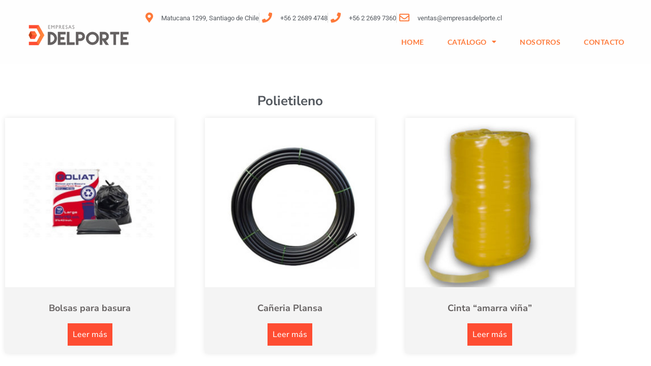

--- FILE ---
content_type: text/html; charset=UTF-8
request_url: https://www.empresasdelporte.cl/categoria-producto/polietileno/
body_size: 13504
content:
<!DOCTYPE html>
<html lang="es-CL">
<head>
	<meta charset="UTF-8">
		<title>Polietileno &#8211; EMPRESAS DELPORTE</title>
<meta name='robots' content='max-image-preview:large' />
<meta name="viewport" content="width=device-width, initial-scale=1"><link href='https://fonts.gstatic.com' crossorigin rel='preconnect' />
<link href='https://fonts.googleapis.com' crossorigin rel='preconnect' />
<link rel="alternate" type="application/rss+xml" title="EMPRESAS DELPORTE &raquo; Feed" href="https://www.empresasdelporte.cl/feed/" />
<link rel="alternate" type="application/rss+xml" title="EMPRESAS DELPORTE &raquo; Feed de comentarios" href="https://www.empresasdelporte.cl/comments/feed/" />
<link rel="alternate" type="application/rss+xml" title="Feed EMPRESAS DELPORTE &raquo; Polietileno Categoría" href="https://www.empresasdelporte.cl/categoria-producto/polietileno/feed/" />
<script>
window._wpemojiSettings = {"baseUrl":"https:\/\/s.w.org\/images\/core\/emoji\/15.0.3\/72x72\/","ext":".png","svgUrl":"https:\/\/s.w.org\/images\/core\/emoji\/15.0.3\/svg\/","svgExt":".svg","source":{"concatemoji":"https:\/\/www.empresasdelporte.cl\/wp-includes\/js\/wp-emoji-release.min.js?ver=6.6.4"}};
/*! This file is auto-generated */
!function(i,n){var o,s,e;function c(e){try{var t={supportTests:e,timestamp:(new Date).valueOf()};sessionStorage.setItem(o,JSON.stringify(t))}catch(e){}}function p(e,t,n){e.clearRect(0,0,e.canvas.width,e.canvas.height),e.fillText(t,0,0);var t=new Uint32Array(e.getImageData(0,0,e.canvas.width,e.canvas.height).data),r=(e.clearRect(0,0,e.canvas.width,e.canvas.height),e.fillText(n,0,0),new Uint32Array(e.getImageData(0,0,e.canvas.width,e.canvas.height).data));return t.every(function(e,t){return e===r[t]})}function u(e,t,n){switch(t){case"flag":return n(e,"\ud83c\udff3\ufe0f\u200d\u26a7\ufe0f","\ud83c\udff3\ufe0f\u200b\u26a7\ufe0f")?!1:!n(e,"\ud83c\uddfa\ud83c\uddf3","\ud83c\uddfa\u200b\ud83c\uddf3")&&!n(e,"\ud83c\udff4\udb40\udc67\udb40\udc62\udb40\udc65\udb40\udc6e\udb40\udc67\udb40\udc7f","\ud83c\udff4\u200b\udb40\udc67\u200b\udb40\udc62\u200b\udb40\udc65\u200b\udb40\udc6e\u200b\udb40\udc67\u200b\udb40\udc7f");case"emoji":return!n(e,"\ud83d\udc26\u200d\u2b1b","\ud83d\udc26\u200b\u2b1b")}return!1}function f(e,t,n){var r="undefined"!=typeof WorkerGlobalScope&&self instanceof WorkerGlobalScope?new OffscreenCanvas(300,150):i.createElement("canvas"),a=r.getContext("2d",{willReadFrequently:!0}),o=(a.textBaseline="top",a.font="600 32px Arial",{});return e.forEach(function(e){o[e]=t(a,e,n)}),o}function t(e){var t=i.createElement("script");t.src=e,t.defer=!0,i.head.appendChild(t)}"undefined"!=typeof Promise&&(o="wpEmojiSettingsSupports",s=["flag","emoji"],n.supports={everything:!0,everythingExceptFlag:!0},e=new Promise(function(e){i.addEventListener("DOMContentLoaded",e,{once:!0})}),new Promise(function(t){var n=function(){try{var e=JSON.parse(sessionStorage.getItem(o));if("object"==typeof e&&"number"==typeof e.timestamp&&(new Date).valueOf()<e.timestamp+604800&&"object"==typeof e.supportTests)return e.supportTests}catch(e){}return null}();if(!n){if("undefined"!=typeof Worker&&"undefined"!=typeof OffscreenCanvas&&"undefined"!=typeof URL&&URL.createObjectURL&&"undefined"!=typeof Blob)try{var e="postMessage("+f.toString()+"("+[JSON.stringify(s),u.toString(),p.toString()].join(",")+"));",r=new Blob([e],{type:"text/javascript"}),a=new Worker(URL.createObjectURL(r),{name:"wpTestEmojiSupports"});return void(a.onmessage=function(e){c(n=e.data),a.terminate(),t(n)})}catch(e){}c(n=f(s,u,p))}t(n)}).then(function(e){for(var t in e)n.supports[t]=e[t],n.supports.everything=n.supports.everything&&n.supports[t],"flag"!==t&&(n.supports.everythingExceptFlag=n.supports.everythingExceptFlag&&n.supports[t]);n.supports.everythingExceptFlag=n.supports.everythingExceptFlag&&!n.supports.flag,n.DOMReady=!1,n.readyCallback=function(){n.DOMReady=!0}}).then(function(){return e}).then(function(){var e;n.supports.everything||(n.readyCallback(),(e=n.source||{}).concatemoji?t(e.concatemoji):e.wpemoji&&e.twemoji&&(t(e.twemoji),t(e.wpemoji)))}))}((window,document),window._wpemojiSettings);
</script>
<link rel='stylesheet' id='generate-fonts-css' href='//fonts.googleapis.com/css?family=Open+Sans:300,300italic,regular,italic,600,600italic,700,700italic,800,800italic' media='all' />
<style id='wp-emoji-styles-inline-css'>

	img.wp-smiley, img.emoji {
		display: inline !important;
		border: none !important;
		box-shadow: none !important;
		height: 1em !important;
		width: 1em !important;
		margin: 0 0.07em !important;
		vertical-align: -0.1em !important;
		background: none !important;
		padding: 0 !important;
	}
</style>
<link rel='stylesheet' id='wp-block-library-css' href='https://www.empresasdelporte.cl/wp-includes/css/dist/block-library/style.min.css?ver=6.6.4' media='all' />
<style id='classic-theme-styles-inline-css'>
/*! This file is auto-generated */
.wp-block-button__link{color:#fff;background-color:#32373c;border-radius:9999px;box-shadow:none;text-decoration:none;padding:calc(.667em + 2px) calc(1.333em + 2px);font-size:1.125em}.wp-block-file__button{background:#32373c;color:#fff;text-decoration:none}
</style>
<style id='global-styles-inline-css'>
:root{--wp--preset--aspect-ratio--square: 1;--wp--preset--aspect-ratio--4-3: 4/3;--wp--preset--aspect-ratio--3-4: 3/4;--wp--preset--aspect-ratio--3-2: 3/2;--wp--preset--aspect-ratio--2-3: 2/3;--wp--preset--aspect-ratio--16-9: 16/9;--wp--preset--aspect-ratio--9-16: 9/16;--wp--preset--color--black: #000000;--wp--preset--color--cyan-bluish-gray: #abb8c3;--wp--preset--color--white: #ffffff;--wp--preset--color--pale-pink: #f78da7;--wp--preset--color--vivid-red: #cf2e2e;--wp--preset--color--luminous-vivid-orange: #ff6900;--wp--preset--color--luminous-vivid-amber: #fcb900;--wp--preset--color--light-green-cyan: #7bdcb5;--wp--preset--color--vivid-green-cyan: #00d084;--wp--preset--color--pale-cyan-blue: #8ed1fc;--wp--preset--color--vivid-cyan-blue: #0693e3;--wp--preset--color--vivid-purple: #9b51e0;--wp--preset--color--contrast: var(--contrast);--wp--preset--color--contrast-2: var(--contrast-2);--wp--preset--color--contrast-3: var(--contrast-3);--wp--preset--color--base: var(--base);--wp--preset--color--base-2: var(--base-2);--wp--preset--color--base-3: var(--base-3);--wp--preset--color--accent: var(--accent);--wp--preset--gradient--vivid-cyan-blue-to-vivid-purple: linear-gradient(135deg,rgba(6,147,227,1) 0%,rgb(155,81,224) 100%);--wp--preset--gradient--light-green-cyan-to-vivid-green-cyan: linear-gradient(135deg,rgb(122,220,180) 0%,rgb(0,208,130) 100%);--wp--preset--gradient--luminous-vivid-amber-to-luminous-vivid-orange: linear-gradient(135deg,rgba(252,185,0,1) 0%,rgba(255,105,0,1) 100%);--wp--preset--gradient--luminous-vivid-orange-to-vivid-red: linear-gradient(135deg,rgba(255,105,0,1) 0%,rgb(207,46,46) 100%);--wp--preset--gradient--very-light-gray-to-cyan-bluish-gray: linear-gradient(135deg,rgb(238,238,238) 0%,rgb(169,184,195) 100%);--wp--preset--gradient--cool-to-warm-spectrum: linear-gradient(135deg,rgb(74,234,220) 0%,rgb(151,120,209) 20%,rgb(207,42,186) 40%,rgb(238,44,130) 60%,rgb(251,105,98) 80%,rgb(254,248,76) 100%);--wp--preset--gradient--blush-light-purple: linear-gradient(135deg,rgb(255,206,236) 0%,rgb(152,150,240) 100%);--wp--preset--gradient--blush-bordeaux: linear-gradient(135deg,rgb(254,205,165) 0%,rgb(254,45,45) 50%,rgb(107,0,62) 100%);--wp--preset--gradient--luminous-dusk: linear-gradient(135deg,rgb(255,203,112) 0%,rgb(199,81,192) 50%,rgb(65,88,208) 100%);--wp--preset--gradient--pale-ocean: linear-gradient(135deg,rgb(255,245,203) 0%,rgb(182,227,212) 50%,rgb(51,167,181) 100%);--wp--preset--gradient--electric-grass: linear-gradient(135deg,rgb(202,248,128) 0%,rgb(113,206,126) 100%);--wp--preset--gradient--midnight: linear-gradient(135deg,rgb(2,3,129) 0%,rgb(40,116,252) 100%);--wp--preset--font-size--small: 13px;--wp--preset--font-size--medium: 20px;--wp--preset--font-size--large: 36px;--wp--preset--font-size--x-large: 42px;--wp--preset--spacing--20: 0.44rem;--wp--preset--spacing--30: 0.67rem;--wp--preset--spacing--40: 1rem;--wp--preset--spacing--50: 1.5rem;--wp--preset--spacing--60: 2.25rem;--wp--preset--spacing--70: 3.38rem;--wp--preset--spacing--80: 5.06rem;--wp--preset--shadow--natural: 6px 6px 9px rgba(0, 0, 0, 0.2);--wp--preset--shadow--deep: 12px 12px 50px rgba(0, 0, 0, 0.4);--wp--preset--shadow--sharp: 6px 6px 0px rgba(0, 0, 0, 0.2);--wp--preset--shadow--outlined: 6px 6px 0px -3px rgba(255, 255, 255, 1), 6px 6px rgba(0, 0, 0, 1);--wp--preset--shadow--crisp: 6px 6px 0px rgba(0, 0, 0, 1);}:where(.is-layout-flex){gap: 0.5em;}:where(.is-layout-grid){gap: 0.5em;}body .is-layout-flex{display: flex;}.is-layout-flex{flex-wrap: wrap;align-items: center;}.is-layout-flex > :is(*, div){margin: 0;}body .is-layout-grid{display: grid;}.is-layout-grid > :is(*, div){margin: 0;}:where(.wp-block-columns.is-layout-flex){gap: 2em;}:where(.wp-block-columns.is-layout-grid){gap: 2em;}:where(.wp-block-post-template.is-layout-flex){gap: 1.25em;}:where(.wp-block-post-template.is-layout-grid){gap: 1.25em;}.has-black-color{color: var(--wp--preset--color--black) !important;}.has-cyan-bluish-gray-color{color: var(--wp--preset--color--cyan-bluish-gray) !important;}.has-white-color{color: var(--wp--preset--color--white) !important;}.has-pale-pink-color{color: var(--wp--preset--color--pale-pink) !important;}.has-vivid-red-color{color: var(--wp--preset--color--vivid-red) !important;}.has-luminous-vivid-orange-color{color: var(--wp--preset--color--luminous-vivid-orange) !important;}.has-luminous-vivid-amber-color{color: var(--wp--preset--color--luminous-vivid-amber) !important;}.has-light-green-cyan-color{color: var(--wp--preset--color--light-green-cyan) !important;}.has-vivid-green-cyan-color{color: var(--wp--preset--color--vivid-green-cyan) !important;}.has-pale-cyan-blue-color{color: var(--wp--preset--color--pale-cyan-blue) !important;}.has-vivid-cyan-blue-color{color: var(--wp--preset--color--vivid-cyan-blue) !important;}.has-vivid-purple-color{color: var(--wp--preset--color--vivid-purple) !important;}.has-black-background-color{background-color: var(--wp--preset--color--black) !important;}.has-cyan-bluish-gray-background-color{background-color: var(--wp--preset--color--cyan-bluish-gray) !important;}.has-white-background-color{background-color: var(--wp--preset--color--white) !important;}.has-pale-pink-background-color{background-color: var(--wp--preset--color--pale-pink) !important;}.has-vivid-red-background-color{background-color: var(--wp--preset--color--vivid-red) !important;}.has-luminous-vivid-orange-background-color{background-color: var(--wp--preset--color--luminous-vivid-orange) !important;}.has-luminous-vivid-amber-background-color{background-color: var(--wp--preset--color--luminous-vivid-amber) !important;}.has-light-green-cyan-background-color{background-color: var(--wp--preset--color--light-green-cyan) !important;}.has-vivid-green-cyan-background-color{background-color: var(--wp--preset--color--vivid-green-cyan) !important;}.has-pale-cyan-blue-background-color{background-color: var(--wp--preset--color--pale-cyan-blue) !important;}.has-vivid-cyan-blue-background-color{background-color: var(--wp--preset--color--vivid-cyan-blue) !important;}.has-vivid-purple-background-color{background-color: var(--wp--preset--color--vivid-purple) !important;}.has-black-border-color{border-color: var(--wp--preset--color--black) !important;}.has-cyan-bluish-gray-border-color{border-color: var(--wp--preset--color--cyan-bluish-gray) !important;}.has-white-border-color{border-color: var(--wp--preset--color--white) !important;}.has-pale-pink-border-color{border-color: var(--wp--preset--color--pale-pink) !important;}.has-vivid-red-border-color{border-color: var(--wp--preset--color--vivid-red) !important;}.has-luminous-vivid-orange-border-color{border-color: var(--wp--preset--color--luminous-vivid-orange) !important;}.has-luminous-vivid-amber-border-color{border-color: var(--wp--preset--color--luminous-vivid-amber) !important;}.has-light-green-cyan-border-color{border-color: var(--wp--preset--color--light-green-cyan) !important;}.has-vivid-green-cyan-border-color{border-color: var(--wp--preset--color--vivid-green-cyan) !important;}.has-pale-cyan-blue-border-color{border-color: var(--wp--preset--color--pale-cyan-blue) !important;}.has-vivid-cyan-blue-border-color{border-color: var(--wp--preset--color--vivid-cyan-blue) !important;}.has-vivid-purple-border-color{border-color: var(--wp--preset--color--vivid-purple) !important;}.has-vivid-cyan-blue-to-vivid-purple-gradient-background{background: var(--wp--preset--gradient--vivid-cyan-blue-to-vivid-purple) !important;}.has-light-green-cyan-to-vivid-green-cyan-gradient-background{background: var(--wp--preset--gradient--light-green-cyan-to-vivid-green-cyan) !important;}.has-luminous-vivid-amber-to-luminous-vivid-orange-gradient-background{background: var(--wp--preset--gradient--luminous-vivid-amber-to-luminous-vivid-orange) !important;}.has-luminous-vivid-orange-to-vivid-red-gradient-background{background: var(--wp--preset--gradient--luminous-vivid-orange-to-vivid-red) !important;}.has-very-light-gray-to-cyan-bluish-gray-gradient-background{background: var(--wp--preset--gradient--very-light-gray-to-cyan-bluish-gray) !important;}.has-cool-to-warm-spectrum-gradient-background{background: var(--wp--preset--gradient--cool-to-warm-spectrum) !important;}.has-blush-light-purple-gradient-background{background: var(--wp--preset--gradient--blush-light-purple) !important;}.has-blush-bordeaux-gradient-background{background: var(--wp--preset--gradient--blush-bordeaux) !important;}.has-luminous-dusk-gradient-background{background: var(--wp--preset--gradient--luminous-dusk) !important;}.has-pale-ocean-gradient-background{background: var(--wp--preset--gradient--pale-ocean) !important;}.has-electric-grass-gradient-background{background: var(--wp--preset--gradient--electric-grass) !important;}.has-midnight-gradient-background{background: var(--wp--preset--gradient--midnight) !important;}.has-small-font-size{font-size: var(--wp--preset--font-size--small) !important;}.has-medium-font-size{font-size: var(--wp--preset--font-size--medium) !important;}.has-large-font-size{font-size: var(--wp--preset--font-size--large) !important;}.has-x-large-font-size{font-size: var(--wp--preset--font-size--x-large) !important;}
:where(.wp-block-post-template.is-layout-flex){gap: 1.25em;}:where(.wp-block-post-template.is-layout-grid){gap: 1.25em;}
:where(.wp-block-columns.is-layout-flex){gap: 2em;}:where(.wp-block-columns.is-layout-grid){gap: 2em;}
:root :where(.wp-block-pullquote){font-size: 1.5em;line-height: 1.6;}
</style>
<link rel='stylesheet' id='woocommerce-layout-css' href='https://www.empresasdelporte.cl/wp-content/plugins/woocommerce/assets/css/woocommerce-layout.css?ver=9.8.6' media='all' />
<link rel='stylesheet' id='woocommerce-smallscreen-css' href='https://www.empresasdelporte.cl/wp-content/plugins/woocommerce/assets/css/woocommerce-smallscreen.css?ver=9.8.6' media='only screen and (max-width: 768px)' />
<link rel='stylesheet' id='woocommerce-general-css' href='https://www.empresasdelporte.cl/wp-content/plugins/woocommerce/assets/css/woocommerce.css?ver=9.8.6' media='all' />
<style id='woocommerce-general-inline-css'>
.woocommerce .page-header-image-single {display: none;}.woocommerce .entry-content,.woocommerce .product .entry-summary {margin-top: 0;}.related.products {clear: both;}.checkout-subscribe-prompt.clear {visibility: visible;height: initial;width: initial;}@media (max-width:768px) {.woocommerce .woocommerce-ordering,.woocommerce-page .woocommerce-ordering {float: none;}.woocommerce .woocommerce-ordering select {max-width: 100%;}.woocommerce ul.products li.product,.woocommerce-page ul.products li.product,.woocommerce-page[class*=columns-] ul.products li.product,.woocommerce[class*=columns-] ul.products li.product {width: 100%;float: none;}}
</style>
<style id='woocommerce-inline-inline-css'>
.woocommerce form .form-row .required { visibility: visible; }
</style>
<link rel='stylesheet' id='brands-styles-css' href='https://www.empresasdelporte.cl/wp-content/plugins/woocommerce/assets/css/brands.css?ver=9.8.6' media='all' />
<link rel='stylesheet' id='generate-style-grid-css' href='https://www.empresasdelporte.cl/wp-content/themes/generatepress/assets/css/unsemantic-grid.min.css?ver=3.6.1' media='all' />
<link rel='stylesheet' id='generate-style-css' href='https://www.empresasdelporte.cl/wp-content/themes/generatepress/assets/css/style.min.css?ver=3.6.1' media='all' />
<style id='generate-style-inline-css'>
body{background-color:#efefef;color:#3f3f3f;}a{color:#ff4e2b;}a:hover, a:focus, a:active{color:#fe803a;}body .grid-container{max-width:1100px;}.wp-block-group__inner-container{max-width:1100px;margin-left:auto;margin-right:auto;}:root{--contrast:#222222;--contrast-2:#575760;--contrast-3:#b2b2be;--base:#f0f0f0;--base-2:#f7f8f9;--base-3:#ffffff;--accent:#1e73be;}:root .has-contrast-color{color:var(--contrast);}:root .has-contrast-background-color{background-color:var(--contrast);}:root .has-contrast-2-color{color:var(--contrast-2);}:root .has-contrast-2-background-color{background-color:var(--contrast-2);}:root .has-contrast-3-color{color:var(--contrast-3);}:root .has-contrast-3-background-color{background-color:var(--contrast-3);}:root .has-base-color{color:var(--base);}:root .has-base-background-color{background-color:var(--base);}:root .has-base-2-color{color:var(--base-2);}:root .has-base-2-background-color{background-color:var(--base-2);}:root .has-base-3-color{color:var(--base-3);}:root .has-base-3-background-color{background-color:var(--base-3);}:root .has-accent-color{color:var(--accent);}:root .has-accent-background-color{background-color:var(--accent);}body, button, input, select, textarea{font-family:"Open Sans", sans-serif;}body{line-height:1.5;}.entry-content > [class*="wp-block-"]:not(:last-child):not(.wp-block-heading){margin-bottom:1.5em;}.main-title{font-size:45px;}.main-navigation .main-nav ul ul li a{font-size:14px;}.sidebar .widget, .footer-widgets .widget{font-size:17px;}h1{font-weight:300;font-size:40px;}h2{font-weight:300;font-size:30px;}h3{font-size:20px;}h4{font-size:inherit;}h5{font-size:inherit;}@media (max-width:768px){.main-title{font-size:30px;}h1{font-size:30px;}h2{font-size:25px;}}.top-bar{background-color:#636363;color:#ffffff;}.top-bar a{color:#ffffff;}.top-bar a:hover{color:#303030;}.site-header{background-color:#ffffff;color:#3a3a3a;}.site-header a{color:#3a3a3a;}.main-title a,.main-title a:hover{color:#222222;}.site-description{color:#757575;}.main-navigation,.main-navigation ul ul{background-color:#222222;}.main-navigation .main-nav ul li a, .main-navigation .menu-toggle, .main-navigation .menu-bar-items{color:#ffffff;}.main-navigation .main-nav ul li:not([class*="current-menu-"]):hover > a, .main-navigation .main-nav ul li:not([class*="current-menu-"]):focus > a, .main-navigation .main-nav ul li.sfHover:not([class*="current-menu-"]) > a, .main-navigation .menu-bar-item:hover > a, .main-navigation .menu-bar-item.sfHover > a{color:#ffffff;background-color:#3f3f3f;}button.menu-toggle:hover,button.menu-toggle:focus,.main-navigation .mobile-bar-items a,.main-navigation .mobile-bar-items a:hover,.main-navigation .mobile-bar-items a:focus{color:#ffffff;}.main-navigation .main-nav ul li[class*="current-menu-"] > a{color:#ffffff;background-color:#3f3f3f;}.navigation-search input[type="search"],.navigation-search input[type="search"]:active, .navigation-search input[type="search"]:focus, .main-navigation .main-nav ul li.search-item.active > a, .main-navigation .menu-bar-items .search-item.active > a{color:#ffffff;background-color:#3f3f3f;}.main-navigation ul ul{background-color:#3f3f3f;}.main-navigation .main-nav ul ul li a{color:#ffffff;}.main-navigation .main-nav ul ul li:not([class*="current-menu-"]):hover > a,.main-navigation .main-nav ul ul li:not([class*="current-menu-"]):focus > a, .main-navigation .main-nav ul ul li.sfHover:not([class*="current-menu-"]) > a{color:#ffffff;background-color:#4f4f4f;}.main-navigation .main-nav ul ul li[class*="current-menu-"] > a{color:#ffffff;background-color:#4f4f4f;}.separate-containers .inside-article, .separate-containers .comments-area, .separate-containers .page-header, .one-container .container, .separate-containers .paging-navigation, .inside-page-header{background-color:#ffffff;}.entry-meta{color:#595959;}.entry-meta a{color:#595959;}.entry-meta a:hover{color:#1e73be;}.sidebar .widget{background-color:#ffffff;}.sidebar .widget .widget-title{color:#000000;}.footer-widgets{background-color:#ffffff;}.footer-widgets .widget-title{color:#000000;}.site-info{color:#ffffff;background-color:#222222;}.site-info a{color:#ffffff;}.site-info a:hover{color:#606060;}.footer-bar .widget_nav_menu .current-menu-item a{color:#606060;}input[type="text"],input[type="email"],input[type="url"],input[type="password"],input[type="search"],input[type="tel"],input[type="number"],textarea,select{color:#666666;background-color:#fafafa;border-color:#cccccc;}input[type="text"]:focus,input[type="email"]:focus,input[type="url"]:focus,input[type="password"]:focus,input[type="search"]:focus,input[type="tel"]:focus,input[type="number"]:focus,textarea:focus,select:focus{color:#666666;background-color:#ffffff;border-color:#bfbfbf;}button,html input[type="button"],input[type="reset"],input[type="submit"],a.button,a.wp-block-button__link:not(.has-background){color:#ffffff;background-color:#666666;}button:hover,html input[type="button"]:hover,input[type="reset"]:hover,input[type="submit"]:hover,a.button:hover,button:focus,html input[type="button"]:focus,input[type="reset"]:focus,input[type="submit"]:focus,a.button:focus,a.wp-block-button__link:not(.has-background):active,a.wp-block-button__link:not(.has-background):focus,a.wp-block-button__link:not(.has-background):hover{color:#ffffff;background-color:#3f3f3f;}a.generate-back-to-top{background-color:rgba( 0,0,0,0.4 );color:#ffffff;}a.generate-back-to-top:hover,a.generate-back-to-top:focus{background-color:rgba( 0,0,0,0.6 );color:#ffffff;}:root{--gp-search-modal-bg-color:var(--base-3);--gp-search-modal-text-color:var(--contrast);--gp-search-modal-overlay-bg-color:rgba(0,0,0,0.2);}@media (max-width:768px){.main-navigation .menu-bar-item:hover > a, .main-navigation .menu-bar-item.sfHover > a{background:none;color:#ffffff;}}.inside-top-bar{padding:10px;}.inside-header{padding:40px;}.site-main .wp-block-group__inner-container{padding:40px;}.entry-content .alignwide, body:not(.no-sidebar) .entry-content .alignfull{margin-left:-40px;width:calc(100% + 80px);max-width:calc(100% + 80px);}.rtl .menu-item-has-children .dropdown-menu-toggle{padding-left:20px;}.rtl .main-navigation .main-nav ul li.menu-item-has-children > a{padding-right:20px;}.site-info{padding:20px;}@media (max-width:768px){.separate-containers .inside-article, .separate-containers .comments-area, .separate-containers .page-header, .separate-containers .paging-navigation, .one-container .site-content, .inside-page-header{padding:30px;}.site-main .wp-block-group__inner-container{padding:30px;}.site-info{padding-right:10px;padding-left:10px;}.entry-content .alignwide, body:not(.no-sidebar) .entry-content .alignfull{margin-left:-30px;width:calc(100% + 60px);max-width:calc(100% + 60px);}}.one-container .sidebar .widget{padding:0px;}@media (max-width:768px){.main-navigation .menu-toggle,.main-navigation .mobile-bar-items,.sidebar-nav-mobile:not(#sticky-placeholder){display:block;}.main-navigation ul,.gen-sidebar-nav{display:none;}[class*="nav-float-"] .site-header .inside-header > *{float:none;clear:both;}}
</style>
<link rel='stylesheet' id='generate-mobile-style-css' href='https://www.empresasdelporte.cl/wp-content/themes/generatepress/assets/css/mobile.min.css?ver=3.6.1' media='all' />
<link rel='stylesheet' id='generate-font-icons-css' href='https://www.empresasdelporte.cl/wp-content/themes/generatepress/assets/css/components/font-icons.min.css?ver=3.6.1' media='all' />
<link rel='stylesheet' id='font-awesome-css' href='https://www.empresasdelporte.cl/wp-content/plugins/elementor/assets/lib/font-awesome/css/font-awesome.min.css?ver=4.7.0' media='all' />
<link rel='stylesheet' id='elementor-frontend-css' href='https://www.empresasdelporte.cl/wp-content/plugins/elementor/assets/css/frontend.min.css?ver=3.34.1' media='all' />
<link rel='stylesheet' id='widget-image-css' href='https://www.empresasdelporte.cl/wp-content/plugins/elementor/assets/css/widget-image.min.css?ver=3.34.1' media='all' />
<link rel='stylesheet' id='widget-heading-css' href='https://www.empresasdelporte.cl/wp-content/plugins/elementor/assets/css/widget-heading.min.css?ver=3.34.1' media='all' />
<link rel='stylesheet' id='widget-woocommerce-products-css' href='https://www.empresasdelporte.cl/wp-content/plugins/elementor-pro/assets/css/widget-woocommerce-products.min.css?ver=3.34.0' media='all' />
<link rel='stylesheet' id='elementor-icons-css' href='https://www.empresasdelporte.cl/wp-content/plugins/elementor/assets/lib/eicons/css/elementor-icons.min.css?ver=5.45.0' media='all' />
<link rel='stylesheet' id='elementor-post-1259-css' href='https://www.empresasdelporte.cl/wp-content/uploads/elementor/css/post-1259.css?ver=1768609484' media='all' />
<link rel='stylesheet' id='font-awesome-5-all-css' href='https://www.empresasdelporte.cl/wp-content/plugins/elementor/assets/lib/font-awesome/css/all.min.css?ver=3.34.1' media='all' />
<link rel='stylesheet' id='font-awesome-4-shim-css' href='https://www.empresasdelporte.cl/wp-content/plugins/elementor/assets/lib/font-awesome/css/v4-shims.min.css?ver=3.34.1' media='all' />
<link rel='stylesheet' id='elementor-post-735-css' href='https://www.empresasdelporte.cl/wp-content/uploads/elementor/css/post-735.css?ver=1768609487' media='all' />
<link rel='stylesheet' id='elementor-post-1032-css' href='https://www.empresasdelporte.cl/wp-content/uploads/elementor/css/post-1032.css?ver=1768626229' media='all' />
<link rel='stylesheet' id='elementor-gf-local-roboto-css' href='https://www.empresasdelporte.cl/wp-content/uploads/elementor/google-fonts/css/roboto.css?ver=1742256614' media='all' />
<link rel='stylesheet' id='elementor-gf-local-robotoslab-css' href='https://www.empresasdelporte.cl/wp-content/uploads/elementor/google-fonts/css/robotoslab.css?ver=1742256619' media='all' />
<link rel='stylesheet' id='elementor-gf-local-opensans-css' href='https://www.empresasdelporte.cl/wp-content/uploads/elementor/google-fonts/css/opensans.css?ver=1742256637' media='all' />
<link rel='stylesheet' id='elementor-gf-local-nunitosans-css' href='https://www.empresasdelporte.cl/wp-content/uploads/elementor/google-fonts/css/nunitosans.css?ver=1742256626' media='all' />
<script src="https://www.empresasdelporte.cl/wp-includes/js/jquery/jquery.min.js?ver=3.7.1" id="jquery-core-js"></script>
<script src="https://www.empresasdelporte.cl/wp-includes/js/jquery/jquery-migrate.min.js?ver=3.4.1" id="jquery-migrate-js"></script>
<script src="https://www.empresasdelporte.cl/wp-content/plugins/woocommerce/assets/js/jquery-blockui/jquery.blockUI.min.js?ver=2.7.0-wc.9.8.6" id="jquery-blockui-js" defer data-wp-strategy="defer"></script>
<script id="wc-add-to-cart-js-extra">
var wc_add_to_cart_params = {"ajax_url":"\/wp-admin\/admin-ajax.php","wc_ajax_url":"\/?wc-ajax=%%endpoint%%","i18n_view_cart":"Ver carrito","cart_url":"https:\/\/www.empresasdelporte.cl\/carrito\/","is_cart":"","cart_redirect_after_add":"no"};
</script>
<script src="https://www.empresasdelporte.cl/wp-content/plugins/woocommerce/assets/js/frontend/add-to-cart.min.js?ver=9.8.6" id="wc-add-to-cart-js" defer data-wp-strategy="defer"></script>
<script src="https://www.empresasdelporte.cl/wp-content/plugins/woocommerce/assets/js/js-cookie/js.cookie.min.js?ver=2.1.4-wc.9.8.6" id="js-cookie-js" defer data-wp-strategy="defer"></script>
<script id="woocommerce-js-extra">
var woocommerce_params = {"ajax_url":"\/wp-admin\/admin-ajax.php","wc_ajax_url":"\/?wc-ajax=%%endpoint%%","i18n_password_show":"Mostrar contrase\u00f1a","i18n_password_hide":"Ocultar contrase\u00f1a"};
</script>
<script src="https://www.empresasdelporte.cl/wp-content/plugins/woocommerce/assets/js/frontend/woocommerce.min.js?ver=9.8.6" id="woocommerce-js" defer data-wp-strategy="defer"></script>
<script src="https://www.empresasdelporte.cl/wp-content/plugins/elementor/assets/lib/font-awesome/js/v4-shims.min.js?ver=3.34.1" id="font-awesome-4-shim-js"></script>
<link rel="https://api.w.org/" href="https://www.empresasdelporte.cl/wp-json/" /><link rel="alternate" title="JSON" type="application/json" href="https://www.empresasdelporte.cl/wp-json/wp/v2/product_cat/28" /><link rel="EditURI" type="application/rsd+xml" title="RSD" href="https://www.empresasdelporte.cl/xmlrpc.php?rsd" />
<meta name="generator" content="WordPress 6.6.4" />
<meta name="generator" content="WooCommerce 9.8.6" />
	<noscript><style>.woocommerce-product-gallery{ opacity: 1 !important; }</style></noscript>
	<meta name="generator" content="Elementor 3.34.1; features: additional_custom_breakpoints; settings: css_print_method-external, google_font-enabled, font_display-auto">
<style>.recentcomments a{display:inline !important;padding:0 !important;margin:0 !important;}</style>			<style>
				.e-con.e-parent:nth-of-type(n+4):not(.e-lazyloaded):not(.e-no-lazyload),
				.e-con.e-parent:nth-of-type(n+4):not(.e-lazyloaded):not(.e-no-lazyload) * {
					background-image: none !important;
				}
				@media screen and (max-height: 1024px) {
					.e-con.e-parent:nth-of-type(n+3):not(.e-lazyloaded):not(.e-no-lazyload),
					.e-con.e-parent:nth-of-type(n+3):not(.e-lazyloaded):not(.e-no-lazyload) * {
						background-image: none !important;
					}
				}
				@media screen and (max-height: 640px) {
					.e-con.e-parent:nth-of-type(n+2):not(.e-lazyloaded):not(.e-no-lazyload),
					.e-con.e-parent:nth-of-type(n+2):not(.e-lazyloaded):not(.e-no-lazyload) * {
						background-image: none !important;
					}
				}
			</style>
			<link rel="icon" href="https://www.empresasdelporte.cl/wp-content/uploads/2016/10/cropped-fav-32x32.jpg" sizes="32x32" />
<link rel="icon" href="https://www.empresasdelporte.cl/wp-content/uploads/2016/10/cropped-fav-192x192.jpg" sizes="192x192" />
<link rel="apple-touch-icon" href="https://www.empresasdelporte.cl/wp-content/uploads/2016/10/cropped-fav-180x180.jpg" />
<meta name="msapplication-TileImage" content="https://www.empresasdelporte.cl/wp-content/uploads/2016/10/cropped-fav-270x270.jpg" />
	<meta name="viewport" content="width=device-width, initial-scale=1.0, viewport-fit=cover" /></head>
<body class="archive tax-product_cat term-polietileno term-28 wp-custom-logo wp-embed-responsive theme-generatepress woocommerce woocommerce-page woocommerce-no-js right-sidebar nav-below-header separate-containers fluid-header active-footer-widgets-3 nav-aligned-left header-aligned-left dropdown-hover elementor-page-1032 elementor-default elementor-template-canvas elementor-kit-1259">
			<div data-elementor-type="product-archive" data-elementor-id="1032" class="elementor elementor-1032 elementor-location-archive product" data-elementor-post-type="elementor_library">
					<section class="elementor-section elementor-top-section elementor-element elementor-element-402e145 elementor-section-stretched elementor-section-full_width elementor-section-height-default elementor-section-height-default" data-id="402e145" data-element_type="section" data-settings="{&quot;stretch_section&quot;:&quot;section-stretched&quot;}">
						<div class="elementor-container elementor-column-gap-no">
					<div class="elementor-column elementor-col-100 elementor-top-column elementor-element elementor-element-4410fc6" data-id="4410fc6" data-element_type="column">
			<div class="elementor-widget-wrap elementor-element-populated">
						<div class="elementor-element elementor-element-d676154 elementor-widget elementor-widget-template" data-id="d676154" data-element_type="widget" data-widget_type="template.default">
				<div class="elementor-widget-container">
							<div class="elementor-template">
					<div data-elementor-type="section" data-elementor-id="728" class="elementor elementor-728 elementor-location-archive" data-elementor-post-type="elementor_library">
					<header class="elementor-section elementor-top-section elementor-element elementor-element-ac89c66 elementor-section-full_width elementor-section-stretched elementor-section-height-default elementor-section-height-default" data-id="ac89c66" data-element_type="section" data-settings="{&quot;background_background&quot;:&quot;classic&quot;,&quot;sticky&quot;:&quot;top&quot;,&quot;stretch_section&quot;:&quot;section-stretched&quot;,&quot;sticky_on&quot;:[&quot;desktop&quot;,&quot;tablet&quot;,&quot;mobile&quot;],&quot;sticky_offset&quot;:0,&quot;sticky_effects_offset&quot;:0,&quot;sticky_anchor_link_offset&quot;:0}">
						<div class="elementor-container elementor-column-gap-no">
					<header class="elementor-column elementor-col-50 elementor-top-column elementor-element elementor-element-5756735" data-id="5756735" data-element_type="column">
			<div class="elementor-widget-wrap elementor-element-populated">
						<div class="elementor-element elementor-element-da40367 elementor-widget elementor-widget-theme-site-logo elementor-widget-image" data-id="da40367" data-element_type="widget" data-widget_type="theme-site-logo.default">
				<div class="elementor-widget-container">
											<a href="https://www.empresasdelporte.cl">
			<img width="350" height="79" src="https://www.empresasdelporte.cl/wp-content/uploads/2019/03/cropped-logo_empresas_delporte_logo_principal-2.png" class="attachment-full size-full wp-image-733" alt="" srcset="https://www.empresasdelporte.cl/wp-content/uploads/2019/03/cropped-logo_empresas_delporte_logo_principal-2.png 350w, https://www.empresasdelporte.cl/wp-content/uploads/2019/03/cropped-logo_empresas_delporte_logo_principal-2-300x68.png 300w" sizes="(max-width: 350px) 100vw, 350px" />				</a>
											</div>
				</div>
					</div>
		</header>
				<div class="elementor-column elementor-col-50 elementor-top-column elementor-element elementor-element-3358961" data-id="3358961" data-element_type="column">
			<div class="elementor-widget-wrap elementor-element-populated">
						<div class="elementor-element elementor-element-a346cd7 elementor-icon-list--layout-inline elementor-mobile-align-center elementor-hidden-phone elementor-align-end elementor-list-item-link-full_width elementor-widget elementor-widget-icon-list" data-id="a346cd7" data-element_type="widget" data-widget_type="icon-list.default">
				<div class="elementor-widget-container">
							<ul class="elementor-icon-list-items elementor-inline-items">
							<li class="elementor-icon-list-item elementor-inline-item">
											<span class="elementor-icon-list-icon">
							<i aria-hidden="true" class="fas fa-map-marker-alt"></i>						</span>
										<span class="elementor-icon-list-text">Matucana 1299, Santiago de Chile</span>
									</li>
								<li class="elementor-icon-list-item elementor-inline-item">
											<a href="">

												<span class="elementor-icon-list-icon">
							<i aria-hidden="true" class="fas fa-phone"></i>						</span>
										<span class="elementor-icon-list-text">+56 2 2689 4748</span>
											</a>
									</li>
								<li class="elementor-icon-list-item elementor-inline-item">
											<span class="elementor-icon-list-icon">
							<i aria-hidden="true" class="fas fa-phone"></i>						</span>
										<span class="elementor-icon-list-text">+56 2 2689 7360</span>
									</li>
								<li class="elementor-icon-list-item elementor-inline-item">
											<span class="elementor-icon-list-icon">
							<i aria-hidden="true" class="far fa-envelope"></i>						</span>
										<span class="elementor-icon-list-text">ventas@empresasdelporte.cl</span>
									</li>
						</ul>
						</div>
				</div>
				<div class="elementor-element elementor-element-6926d09 elementor-nav-menu__align-end elementor-nav-menu__text-align-center elementor-nav-menu--dropdown-mobile elementor-nav-menu--toggle elementor-nav-menu--burger elementor-widget elementor-widget-nav-menu" data-id="6926d09" data-element_type="widget" data-settings="{&quot;layout&quot;:&quot;horizontal&quot;,&quot;submenu_icon&quot;:{&quot;value&quot;:&quot;&lt;i class=\&quot;fas fa-caret-down\&quot; aria-hidden=\&quot;true\&quot;&gt;&lt;\/i&gt;&quot;,&quot;library&quot;:&quot;fa-solid&quot;},&quot;toggle&quot;:&quot;burger&quot;}" data-widget_type="nav-menu.default">
				<div class="elementor-widget-container">
								<nav aria-label="Menu" class="elementor-nav-menu--main elementor-nav-menu__container elementor-nav-menu--layout-horizontal e--pointer-none">
				<ul id="menu-1-6926d09" class="elementor-nav-menu"><li class="menu-item menu-item-type-post_type menu-item-object-page menu-item-home menu-item-1001"><a href="https://www.empresasdelporte.cl/" class="elementor-item">HOME</a></li>
<li class="menu-item menu-item-type-post_type menu-item-object-page current-menu-ancestor current-menu-parent current_page_parent current_page_ancestor menu-item-has-children menu-item-1074"><a href="https://www.empresasdelporte.cl/catalogo/" class="elementor-item">Catálogo</a>
<ul class="sub-menu elementor-nav-menu--dropdown">
	<li class="menu-item menu-item-type-taxonomy menu-item-object-product_cat menu-item-1009"><a href="https://www.empresasdelporte.cl/categoria-producto/mallas-y-prod-alambre/" class="elementor-sub-item">Mallas y prod. Alambre</a></li>
	<li class="menu-item menu-item-type-taxonomy menu-item-object-product_cat current-menu-item menu-item-1010"><a href="https://www.empresasdelporte.cl/categoria-producto/polietileno/" aria-current="page" class="elementor-sub-item elementor-item-active">Polietileno</a></li>
	<li class="menu-item menu-item-type-taxonomy menu-item-object-product_cat menu-item-1012"><a href="https://www.empresasdelporte.cl/categoria-producto/sacos/" class="elementor-sub-item">Sacos</a></li>
	<li class="menu-item menu-item-type-taxonomy menu-item-object-product_cat menu-item-1011"><a href="https://www.empresasdelporte.cl/categoria-producto/otros/" class="elementor-sub-item">Otros</a></li>
</ul>
</li>
<li class="menu-item menu-item-type-post_type menu-item-object-page menu-item-1003"><a href="https://www.empresasdelporte.cl/nosotros/" class="elementor-item">NOSOTROS</a></li>
<li class="menu-item menu-item-type-post_type menu-item-object-page menu-item-1004"><a href="https://www.empresasdelporte.cl/contacto/" class="elementor-item">CONTACTO</a></li>
</ul>			</nav>
					<div class="elementor-menu-toggle" role="button" tabindex="0" aria-label="Menu Toggle" aria-expanded="false">
			<i aria-hidden="true" role="presentation" class="elementor-menu-toggle__icon--open eicon-menu-bar"></i><i aria-hidden="true" role="presentation" class="elementor-menu-toggle__icon--close eicon-close"></i>		</div>
					<nav class="elementor-nav-menu--dropdown elementor-nav-menu__container" aria-hidden="true">
				<ul id="menu-2-6926d09" class="elementor-nav-menu"><li class="menu-item menu-item-type-post_type menu-item-object-page menu-item-home menu-item-1001"><a href="https://www.empresasdelporte.cl/" class="elementor-item" tabindex="-1">HOME</a></li>
<li class="menu-item menu-item-type-post_type menu-item-object-page current-menu-ancestor current-menu-parent current_page_parent current_page_ancestor menu-item-has-children menu-item-1074"><a href="https://www.empresasdelporte.cl/catalogo/" class="elementor-item" tabindex="-1">Catálogo</a>
<ul class="sub-menu elementor-nav-menu--dropdown">
	<li class="menu-item menu-item-type-taxonomy menu-item-object-product_cat menu-item-1009"><a href="https://www.empresasdelporte.cl/categoria-producto/mallas-y-prod-alambre/" class="elementor-sub-item" tabindex="-1">Mallas y prod. Alambre</a></li>
	<li class="menu-item menu-item-type-taxonomy menu-item-object-product_cat current-menu-item menu-item-1010"><a href="https://www.empresasdelporte.cl/categoria-producto/polietileno/" aria-current="page" class="elementor-sub-item elementor-item-active" tabindex="-1">Polietileno</a></li>
	<li class="menu-item menu-item-type-taxonomy menu-item-object-product_cat menu-item-1012"><a href="https://www.empresasdelporte.cl/categoria-producto/sacos/" class="elementor-sub-item" tabindex="-1">Sacos</a></li>
	<li class="menu-item menu-item-type-taxonomy menu-item-object-product_cat menu-item-1011"><a href="https://www.empresasdelporte.cl/categoria-producto/otros/" class="elementor-sub-item" tabindex="-1">Otros</a></li>
</ul>
</li>
<li class="menu-item menu-item-type-post_type menu-item-object-page menu-item-1003"><a href="https://www.empresasdelporte.cl/nosotros/" class="elementor-item" tabindex="-1">NOSOTROS</a></li>
<li class="menu-item menu-item-type-post_type menu-item-object-page menu-item-1004"><a href="https://www.empresasdelporte.cl/contacto/" class="elementor-item" tabindex="-1">CONTACTO</a></li>
</ul>			</nav>
						</div>
				</div>
					</div>
		</div>
					</div>
		</header>
				</div>
				</div>
						</div>
				</div>
					</div>
		</div>
					</div>
		</section>
				<section class="elementor-section elementor-top-section elementor-element elementor-element-4f31945 elementor-section-boxed elementor-section-height-default elementor-section-height-default" data-id="4f31945" data-element_type="section" data-settings="{&quot;background_background&quot;:&quot;classic&quot;}">
						<div class="elementor-container elementor-column-gap-default">
					<div class="elementor-column elementor-col-100 elementor-top-column elementor-element elementor-element-ccd9fc9" data-id="ccd9fc9" data-element_type="column">
			<div class="elementor-widget-wrap elementor-element-populated">
						<div class="elementor-element elementor-element-75396995 elementor-widget elementor-widget-theme-archive-title elementor-page-title elementor-widget-heading" data-id="75396995" data-element_type="widget" data-widget_type="theme-archive-title.default">
				<div class="elementor-widget-container">
					<h1 class="elementor-heading-title elementor-size-default">Polietileno</h1>				</div>
				</div>
				<div class="elementor-element elementor-element-650aa6d elementor-product-loop-item--align-center elementor-grid-mobile-1 elementor-grid-3 elementor-grid-tablet-3 elementor-products-grid elementor-wc-products elementor-show-pagination-border-yes elementor-widget elementor-widget-woocommerce-products" data-id="650aa6d" data-element_type="widget" data-widget_type="woocommerce-products.default">
				<div class="elementor-widget-container">
					<div class="woocommerce columns-4 "><div class="woocommerce-notices-wrapper"></div><ul class="products elementor-grid columns-4">
<li class="product type-product post-978 status-publish first instock product_cat-polietileno product_cat-producto-destacado has-post-thumbnail shipping-taxable product-type-simple">
	<a href="https://www.empresasdelporte.cl/producto/bolsas-para-basura/" class="woocommerce-LoopProduct-link woocommerce-loop-product__link"><img width="300" height="300" src="https://www.empresasdelporte.cl/wp-content/uploads/2019/08/bolsas_para_basura_goliat-empresas-delporte-300x300.jpg" class="attachment-woocommerce_thumbnail size-woocommerce_thumbnail" alt="Bolsas para basura" decoding="async" srcset="https://www.empresasdelporte.cl/wp-content/uploads/2019/08/bolsas_para_basura_goliat-empresas-delporte-300x300.jpg 300w, https://www.empresasdelporte.cl/wp-content/uploads/2019/08/bolsas_para_basura_goliat-empresas-delporte-150x150.jpg 150w, https://www.empresasdelporte.cl/wp-content/uploads/2019/08/bolsas_para_basura_goliat-empresas-delporte-768x768.jpg 768w, https://www.empresasdelporte.cl/wp-content/uploads/2019/08/bolsas_para_basura_goliat-empresas-delporte-1024x1024.jpg 1024w, https://www.empresasdelporte.cl/wp-content/uploads/2019/08/bolsas_para_basura_goliat-empresas-delporte-600x600.jpg 600w, https://www.empresasdelporte.cl/wp-content/uploads/2019/08/bolsas_para_basura_goliat-empresas-delporte-100x100.jpg 100w, https://www.empresasdelporte.cl/wp-content/uploads/2019/08/bolsas_para_basura_goliat-empresas-delporte.jpg 1200w" sizes="(max-width: 300px) 100vw, 300px" /><h2 class="woocommerce-loop-product__title">Bolsas para basura</h2>
</a><a href="https://www.empresasdelporte.cl/producto/bolsas-para-basura/" aria-describedby="woocommerce_loop_add_to_cart_link_describedby_978" data-quantity="1" class="button product_type_simple" data-product_id="978" data-product_sku="" aria-label="Lee más sobre &ldquo;Bolsas para basura&rdquo;" rel="nofollow" data-success_message="">Leer más</a>	<span id="woocommerce_loop_add_to_cart_link_describedby_978" class="screen-reader-text">
			</span>
</li>
<li class="product type-product post-991 status-publish instock product_cat-polietileno has-post-thumbnail shipping-taxable product-type-simple">
	<a href="https://www.empresasdelporte.cl/producto/caneria-plansa/" class="woocommerce-LoopProduct-link woocommerce-loop-product__link"><img width="300" height="300" src="https://www.empresasdelporte.cl/wp-content/uploads/2019/08/manguera-plansa-polietileno-delporte-300x300.jpg" class="attachment-woocommerce_thumbnail size-woocommerce_thumbnail" alt="Cañeria Plansa" decoding="async" srcset="https://www.empresasdelporte.cl/wp-content/uploads/2019/08/manguera-plansa-polietileno-delporte-300x300.jpg 300w, https://www.empresasdelporte.cl/wp-content/uploads/2019/08/manguera-plansa-polietileno-delporte-150x150.jpg 150w, https://www.empresasdelporte.cl/wp-content/uploads/2019/08/manguera-plansa-polietileno-delporte-768x768.jpg 768w, https://www.empresasdelporte.cl/wp-content/uploads/2019/08/manguera-plansa-polietileno-delporte-1024x1024.jpg 1024w, https://www.empresasdelporte.cl/wp-content/uploads/2019/08/manguera-plansa-polietileno-delporte-600x600.jpg 600w, https://www.empresasdelporte.cl/wp-content/uploads/2019/08/manguera-plansa-polietileno-delporte-100x100.jpg 100w, https://www.empresasdelporte.cl/wp-content/uploads/2019/08/manguera-plansa-polietileno-delporte.jpg 1200w" sizes="(max-width: 300px) 100vw, 300px" /><h2 class="woocommerce-loop-product__title">Cañeria Plansa</h2>
</a><a href="https://www.empresasdelporte.cl/producto/caneria-plansa/" aria-describedby="woocommerce_loop_add_to_cart_link_describedby_991" data-quantity="1" class="button product_type_simple" data-product_id="991" data-product_sku="" aria-label="Lee más sobre &ldquo;Cañeria Plansa&rdquo;" rel="nofollow" data-success_message="">Leer más</a>	<span id="woocommerce_loop_add_to_cart_link_describedby_991" class="screen-reader-text">
			</span>
</li>
<li class="product type-product post-817 status-publish instock product_cat-polietileno has-post-thumbnail shipping-taxable product-type-simple">
	<a href="https://www.empresasdelporte.cl/producto/cinta-amarra-vina/" class="woocommerce-LoopProduct-link woocommerce-loop-product__link"><img width="300" height="300" src="https://www.empresasdelporte.cl/wp-content/uploads/2019/06/cinta-amarra-vina-300x300.jpg" class="attachment-woocommerce_thumbnail size-woocommerce_thumbnail" alt="Cinta &quot;amarra viña&quot;" decoding="async" srcset="https://www.empresasdelporte.cl/wp-content/uploads/2019/06/cinta-amarra-vina-300x300.jpg 300w, https://www.empresasdelporte.cl/wp-content/uploads/2019/06/cinta-amarra-vina-150x150.jpg 150w, https://www.empresasdelporte.cl/wp-content/uploads/2019/06/cinta-amarra-vina-768x768.jpg 768w, https://www.empresasdelporte.cl/wp-content/uploads/2019/06/cinta-amarra-vina-1024x1024.jpg 1024w, https://www.empresasdelporte.cl/wp-content/uploads/2019/06/cinta-amarra-vina-600x600.jpg 600w, https://www.empresasdelporte.cl/wp-content/uploads/2019/06/cinta-amarra-vina-100x100.jpg 100w, https://www.empresasdelporte.cl/wp-content/uploads/2019/06/cinta-amarra-vina.jpg 1200w" sizes="(max-width: 300px) 100vw, 300px" /><h2 class="woocommerce-loop-product__title">Cinta &#8220;amarra viña&#8221;</h2>
</a><a href="https://www.empresasdelporte.cl/producto/cinta-amarra-vina/" aria-describedby="woocommerce_loop_add_to_cart_link_describedby_817" data-quantity="1" class="button product_type_simple" data-product_id="817" data-product_sku="" aria-label="Lee más sobre &ldquo;Cinta &quot;amarra viña&quot;&rdquo;" rel="nofollow" data-success_message="">Leer más</a>	<span id="woocommerce_loop_add_to_cart_link_describedby_817" class="screen-reader-text">
			</span>
</li>
<li class="product type-product post-976 status-publish last instock product_cat-polietileno product_cat-producto-destacado has-post-thumbnail shipping-taxable product-type-simple">
	<a href="https://www.empresasdelporte.cl/producto/folio-polietileno/" class="woocommerce-LoopProduct-link woocommerce-loop-product__link"><img width="300" height="300" src="https://www.empresasdelporte.cl/wp-content/uploads/2019/08/polietileno-transparente-empresas-delporte-300x300.jpg" class="attachment-woocommerce_thumbnail size-woocommerce_thumbnail" alt="Folio polietileno" decoding="async" srcset="https://www.empresasdelporte.cl/wp-content/uploads/2019/08/polietileno-transparente-empresas-delporte-300x300.jpg 300w, https://www.empresasdelporte.cl/wp-content/uploads/2019/08/polietileno-transparente-empresas-delporte-150x150.jpg 150w, https://www.empresasdelporte.cl/wp-content/uploads/2019/08/polietileno-transparente-empresas-delporte-768x768.jpg 768w, https://www.empresasdelporte.cl/wp-content/uploads/2019/08/polietileno-transparente-empresas-delporte-1024x1024.jpg 1024w, https://www.empresasdelporte.cl/wp-content/uploads/2019/08/polietileno-transparente-empresas-delporte-600x600.jpg 600w, https://www.empresasdelporte.cl/wp-content/uploads/2019/08/polietileno-transparente-empresas-delporte-100x100.jpg 100w, https://www.empresasdelporte.cl/wp-content/uploads/2019/08/polietileno-transparente-empresas-delporte.jpg 1200w" sizes="(max-width: 300px) 100vw, 300px" /><h2 class="woocommerce-loop-product__title">Folio polietileno</h2>
</a><a href="https://www.empresasdelporte.cl/producto/folio-polietileno/" aria-describedby="woocommerce_loop_add_to_cart_link_describedby_976" data-quantity="1" class="button product_type_simple" data-product_id="976" data-product_sku="" aria-label="Lee más sobre &ldquo;Folio polietileno&rdquo;" rel="nofollow" data-success_message="">Leer más</a>	<span id="woocommerce_loop_add_to_cart_link_describedby_976" class="screen-reader-text">
			</span>
</li>
<li class="product type-product post-953 status-publish first instock product_cat-polietileno has-post-thumbnail shipping-taxable product-type-simple">
	<a href="https://www.empresasdelporte.cl/producto/malla-raschel/" class="woocommerce-LoopProduct-link woocommerce-loop-product__link"><img width="300" height="300" src="https://www.empresasdelporte.cl/wp-content/uploads/2019/06/malla-rachel-sombra-blanco-azul-empresas-delporte-300x300.jpg" class="attachment-woocommerce_thumbnail size-woocommerce_thumbnail" alt="Malla Raschel" decoding="async" srcset="https://www.empresasdelporte.cl/wp-content/uploads/2019/06/malla-rachel-sombra-blanco-azul-empresas-delporte-300x300.jpg 300w, https://www.empresasdelporte.cl/wp-content/uploads/2019/06/malla-rachel-sombra-blanco-azul-empresas-delporte-150x150.jpg 150w, https://www.empresasdelporte.cl/wp-content/uploads/2019/06/malla-rachel-sombra-blanco-azul-empresas-delporte-768x768.jpg 768w, https://www.empresasdelporte.cl/wp-content/uploads/2019/06/malla-rachel-sombra-blanco-azul-empresas-delporte-1024x1024.jpg 1024w, https://www.empresasdelporte.cl/wp-content/uploads/2019/06/malla-rachel-sombra-blanco-azul-empresas-delporte-600x600.jpg 600w, https://www.empresasdelporte.cl/wp-content/uploads/2019/06/malla-rachel-sombra-blanco-azul-empresas-delporte-100x100.jpg 100w, https://www.empresasdelporte.cl/wp-content/uploads/2019/06/malla-rachel-sombra-blanco-azul-empresas-delporte.jpg 1200w" sizes="(max-width: 300px) 100vw, 300px" /><h2 class="woocommerce-loop-product__title">Malla Raschel</h2>
</a><a href="https://www.empresasdelporte.cl/producto/malla-raschel/" aria-describedby="woocommerce_loop_add_to_cart_link_describedby_953" data-quantity="1" class="button product_type_simple" data-product_id="953" data-product_sku="" aria-label="Lee más sobre &ldquo;Malla Raschel&rdquo;" rel="nofollow" data-success_message="">Leer más</a>	<span id="woocommerce_loop_add_to_cart_link_describedby_953" class="screen-reader-text">
			</span>
</li>
<li class="product type-product post-837 status-publish instock product_cat-polietileno has-post-thumbnail shipping-taxable product-type-simple">
	<a href="https://www.empresasdelporte.cl/producto/mangas-para-riego/" class="woocommerce-LoopProduct-link woocommerce-loop-product__link"><img width="300" height="300" src="https://www.empresasdelporte.cl/wp-content/uploads/2019/08/mangas-para-riego-delporte2-300x300.jpg" class="attachment-woocommerce_thumbnail size-woocommerce_thumbnail" alt="Mangas para riego" decoding="async" srcset="https://www.empresasdelporte.cl/wp-content/uploads/2019/08/mangas-para-riego-delporte2-300x300.jpg 300w, https://www.empresasdelporte.cl/wp-content/uploads/2019/08/mangas-para-riego-delporte2-150x150.jpg 150w, https://www.empresasdelporte.cl/wp-content/uploads/2019/08/mangas-para-riego-delporte2-768x768.jpg 768w, https://www.empresasdelporte.cl/wp-content/uploads/2019/08/mangas-para-riego-delporte2-1024x1024.jpg 1024w, https://www.empresasdelporte.cl/wp-content/uploads/2019/08/mangas-para-riego-delporte2-600x600.jpg 600w, https://www.empresasdelporte.cl/wp-content/uploads/2019/08/mangas-para-riego-delporte2-100x100.jpg 100w, https://www.empresasdelporte.cl/wp-content/uploads/2019/08/mangas-para-riego-delporte2.jpg 1200w" sizes="(max-width: 300px) 100vw, 300px" /><h2 class="woocommerce-loop-product__title">Mangas para riego</h2>
</a><a href="https://www.empresasdelporte.cl/producto/mangas-para-riego/" aria-describedby="woocommerce_loop_add_to_cart_link_describedby_837" data-quantity="1" class="button product_type_simple" data-product_id="837" data-product_sku="" aria-label="Lee más sobre &ldquo;Mangas para riego&rdquo;" rel="nofollow" data-success_message="">Leer más</a>	<span id="woocommerce_loop_add_to_cart_link_describedby_837" class="screen-reader-text">
			</span>
</li>
</ul>
</div>				</div>
				</div>
					</div>
		</div>
					</div>
		</section>
				<section class="elementor-section elementor-top-section elementor-element elementor-element-f0098cd elementor-section-stretched elementor-section-full_width elementor-section-height-default elementor-section-height-default" data-id="f0098cd" data-element_type="section" data-settings="{&quot;stretch_section&quot;:&quot;section-stretched&quot;}">
						<div class="elementor-container elementor-column-gap-no">
					<div class="elementor-column elementor-col-100 elementor-top-column elementor-element elementor-element-1d3c24e" data-id="1d3c24e" data-element_type="column">
			<div class="elementor-widget-wrap elementor-element-populated">
						<div class="elementor-element elementor-element-840bb9e elementor-widget elementor-widget-template" data-id="840bb9e" data-element_type="widget" data-widget_type="template.default">
				<div class="elementor-widget-container">
							<div class="elementor-template">
					<footer data-elementor-type="footer" data-elementor-id="735" class="elementor elementor-735 elementor-location-archive" data-elementor-post-type="elementor_library">
					<section class="elementor-section elementor-top-section elementor-element elementor-element-69771c32 elementor-section-stretched elementor-section-full_width elementor-section-height-default elementor-section-height-default" data-id="69771c32" data-element_type="section" data-settings="{&quot;background_background&quot;:&quot;classic&quot;,&quot;stretch_section&quot;:&quot;section-stretched&quot;}">
						<div class="elementor-container elementor-column-gap-no">
					<div class="elementor-column elementor-col-100 elementor-top-column elementor-element elementor-element-5d3512b6" data-id="5d3512b6" data-element_type="column">
			<div class="elementor-widget-wrap elementor-element-populated">
						<div class="elementor-element elementor-element-50a9cc51 elementor-widget elementor-widget-image" data-id="50a9cc51" data-element_type="widget" data-widget_type="image.default">
				<div class="elementor-widget-container">
															<img width="194" height="46" src="https://www.empresasdelporte.cl/wp-content/uploads/2019/06/empresas_delporte_footer-2019.png" class="attachment-full size-full wp-image-740" alt="" />															</div>
				</div>
				<div class="elementor-element elementor-element-df910cf elementor-widget elementor-widget-text-editor" data-id="df910cf" data-element_type="widget" data-widget_type="text-editor.default">
				<div class="elementor-widget-container">
									<p><strong>EMPRESAS DELPORTE © 2005-2019</strong><br />Dirección: Matucana 1299, Santiago de Chile.<br />Teléfono 1: <a href="tel:+56226894748">+56 2 2689 4748</a> <br />Teléfono 2: <a href="tel:+56226897360">+56 2 2689 7360</a><br />E-mail: <a href="mailto:ventas@empresasdelporte.cl">ventas@empresasdelporte.cl</a></p>								</div>
				</div>
				<div class="elementor-element elementor-element-59715d8 elementor-widget elementor-widget-text-editor" data-id="59715d8" data-element_type="widget" data-widget_type="text-editor.default">
				<div class="elementor-widget-container">
									<p>Sitio desarrollado por <a href="https://www.kubikahouse.cl" target="_blank" rel="noopener">Kúbika House</a></p>								</div>
				</div>
					</div>
		</div>
					</div>
		</section>
				</footer>
				</div>
						</div>
				</div>
					</div>
		</div>
					</div>
		</section>
				</div>
		
<!--Start of Tawk.to Script (0.9.3)-->
<script id="tawk-script" type="text/javascript">
var Tawk_API = Tawk_API || {};
var Tawk_LoadStart=new Date();
(function(){
	var s1 = document.createElement( 'script' ),s0=document.getElementsByTagName( 'script' )[0];
	s1.async = true;
	s1.src = 'https://embed.tawk.to/5d7a82d8c22bdd393bb58fe5/default';
	s1.charset = 'UTF-8';
	s1.setAttribute( 'crossorigin','*' );
	s0.parentNode.insertBefore( s1, s0 );
})();
</script>
<!--End of Tawk.to Script (0.9.3)-->

<script id="generate-a11y">
!function(){"use strict";if("querySelector"in document&&"addEventListener"in window){var e=document.body;e.addEventListener("pointerdown",(function(){e.classList.add("using-mouse")}),{passive:!0}),e.addEventListener("keydown",(function(){e.classList.remove("using-mouse")}),{passive:!0})}}();
</script>
			<script>
				const lazyloadRunObserver = () => {
					const lazyloadBackgrounds = document.querySelectorAll( `.e-con.e-parent:not(.e-lazyloaded)` );
					const lazyloadBackgroundObserver = new IntersectionObserver( ( entries ) => {
						entries.forEach( ( entry ) => {
							if ( entry.isIntersecting ) {
								let lazyloadBackground = entry.target;
								if( lazyloadBackground ) {
									lazyloadBackground.classList.add( 'e-lazyloaded' );
								}
								lazyloadBackgroundObserver.unobserve( entry.target );
							}
						});
					}, { rootMargin: '200px 0px 200px 0px' } );
					lazyloadBackgrounds.forEach( ( lazyloadBackground ) => {
						lazyloadBackgroundObserver.observe( lazyloadBackground );
					} );
				};
				const events = [
					'DOMContentLoaded',
					'elementor/lazyload/observe',
				];
				events.forEach( ( event ) => {
					document.addEventListener( event, lazyloadRunObserver );
				} );
			</script>
				<script>
		(function () {
			var c = document.body.className;
			c = c.replace(/woocommerce-no-js/, 'woocommerce-js');
			document.body.className = c;
		})();
	</script>
	<link rel='stylesheet' id='wc-blocks-style-css' href='https://www.empresasdelporte.cl/wp-content/plugins/woocommerce/assets/client/blocks/wc-blocks.css?ver=wc-9.8.6' media='all' />
<link rel='stylesheet' id='elementor-post-728-css' href='https://www.empresasdelporte.cl/wp-content/uploads/elementor/css/post-728.css?ver=1768609487' media='all' />
<link rel='stylesheet' id='widget-icon-list-css' href='https://www.empresasdelporte.cl/wp-content/plugins/elementor/assets/css/widget-icon-list.min.css?ver=3.34.1' media='all' />
<link rel='stylesheet' id='widget-nav-menu-css' href='https://www.empresasdelporte.cl/wp-content/plugins/elementor-pro/assets/css/widget-nav-menu.min.css?ver=3.34.0' media='all' />
<link rel='stylesheet' id='e-sticky-css' href='https://www.empresasdelporte.cl/wp-content/plugins/elementor-pro/assets/css/modules/sticky.min.css?ver=3.34.0' media='all' />
<link rel='stylesheet' id='elementor-gf-local-lato-css' href='https://www.empresasdelporte.cl/wp-content/uploads/elementor/google-fonts/css/lato.css?ver=1742256639' media='all' />
<link rel='stylesheet' id='elementor-icons-shared-0-css' href='https://www.empresasdelporte.cl/wp-content/plugins/elementor/assets/lib/font-awesome/css/fontawesome.min.css?ver=5.15.3' media='all' />
<link rel='stylesheet' id='elementor-icons-fa-solid-css' href='https://www.empresasdelporte.cl/wp-content/plugins/elementor/assets/lib/font-awesome/css/solid.min.css?ver=5.15.3' media='all' />
<link rel='stylesheet' id='elementor-icons-fa-regular-css' href='https://www.empresasdelporte.cl/wp-content/plugins/elementor/assets/lib/font-awesome/css/regular.min.css?ver=5.15.3' media='all' />
<script id="generate-menu-js-before">
var generatepressMenu = {"toggleOpenedSubMenus":true,"openSubMenuLabel":"Abrir Sub-Men\u00fa","closeSubMenuLabel":"Cerrar sub-men\u00fa"};
</script>
<script src="https://www.empresasdelporte.cl/wp-content/themes/generatepress/assets/js/menu.min.js?ver=3.6.1" id="generate-menu-js"></script>
<script src="https://www.empresasdelporte.cl/wp-content/plugins/elementor/assets/js/webpack.runtime.min.js?ver=3.34.1" id="elementor-webpack-runtime-js"></script>
<script src="https://www.empresasdelporte.cl/wp-content/plugins/elementor/assets/js/frontend-modules.min.js?ver=3.34.1" id="elementor-frontend-modules-js"></script>
<script src="https://www.empresasdelporte.cl/wp-includes/js/jquery/ui/core.min.js?ver=1.13.3" id="jquery-ui-core-js"></script>
<script id="elementor-frontend-js-before">
var elementorFrontendConfig = {"environmentMode":{"edit":false,"wpPreview":false,"isScriptDebug":false},"i18n":{"shareOnFacebook":"Compartir en Facebook","shareOnTwitter":"Compartir en Twitter","pinIt":"Pinear","download":"Descargar","downloadImage":"Descargar imagen","fullscreen":"Pantalla completa","zoom":"Zoom","share":"Compartir","playVideo":"Reproducir v\u00eddeo","previous":"Anterior","next":"Siguiente","close":"Cerrar","a11yCarouselPrevSlideMessage":"Diapositiva anterior","a11yCarouselNextSlideMessage":"Diapositiva siguiente","a11yCarouselFirstSlideMessage":"Esta es la primera diapositiva","a11yCarouselLastSlideMessage":"Esta es la \u00faltima diapositiva","a11yCarouselPaginationBulletMessage":"Ir a la diapositiva"},"is_rtl":false,"breakpoints":{"xs":0,"sm":480,"md":768,"lg":1025,"xl":1440,"xxl":1600},"responsive":{"breakpoints":{"mobile":{"label":"M\u00f3vil vertical","value":767,"default_value":767,"direction":"max","is_enabled":true},"mobile_extra":{"label":"M\u00f3vil horizontal","value":880,"default_value":880,"direction":"max","is_enabled":false},"tablet":{"label":"Tableta vertical","value":1024,"default_value":1024,"direction":"max","is_enabled":true},"tablet_extra":{"label":"Tableta horizontal","value":1200,"default_value":1200,"direction":"max","is_enabled":false},"laptop":{"label":"Port\u00e1til","value":1366,"default_value":1366,"direction":"max","is_enabled":false},"widescreen":{"label":"Pantalla grande","value":2400,"default_value":2400,"direction":"min","is_enabled":false}},"hasCustomBreakpoints":false},"version":"3.34.1","is_static":false,"experimentalFeatures":{"additional_custom_breakpoints":true,"theme_builder_v2":true,"home_screen":true,"global_classes_should_enforce_capabilities":true,"e_variables":true,"cloud-library":true,"e_opt_in_v4_page":true,"e_interactions":true,"import-export-customization":true,"e_pro_variables":true},"urls":{"assets":"https:\/\/www.empresasdelporte.cl\/wp-content\/plugins\/elementor\/assets\/","ajaxurl":"https:\/\/www.empresasdelporte.cl\/wp-admin\/admin-ajax.php","uploadUrl":"https:\/\/www.empresasdelporte.cl\/wp-content\/uploads"},"nonces":{"floatingButtonsClickTracking":"3e7ca0c6c7"},"swiperClass":"swiper","settings":{"editorPreferences":[]},"kit":{"global_image_lightbox":"yes","active_breakpoints":["viewport_mobile","viewport_tablet"],"lightbox_enable_counter":"yes","lightbox_enable_fullscreen":"yes","lightbox_enable_zoom":"yes","lightbox_enable_share":"yes","lightbox_title_src":"title","lightbox_description_src":"description","woocommerce_notices_elements":[]},"post":{"id":0,"title":"Polietileno &#8211; EMPRESAS DELPORTE","excerpt":""}};
</script>
<script src="https://www.empresasdelporte.cl/wp-content/plugins/elementor/assets/js/frontend.min.js?ver=3.34.1" id="elementor-frontend-js"></script>
<script src="https://www.empresasdelporte.cl/wp-content/plugins/woocommerce/assets/js/sourcebuster/sourcebuster.min.js?ver=9.8.6" id="sourcebuster-js-js"></script>
<script id="wc-order-attribution-js-extra">
var wc_order_attribution = {"params":{"lifetime":1.0e-5,"session":30,"base64":false,"ajaxurl":"https:\/\/www.empresasdelporte.cl\/wp-admin\/admin-ajax.php","prefix":"wc_order_attribution_","allowTracking":true},"fields":{"source_type":"current.typ","referrer":"current_add.rf","utm_campaign":"current.cmp","utm_source":"current.src","utm_medium":"current.mdm","utm_content":"current.cnt","utm_id":"current.id","utm_term":"current.trm","utm_source_platform":"current.plt","utm_creative_format":"current.fmt","utm_marketing_tactic":"current.tct","session_entry":"current_add.ep","session_start_time":"current_add.fd","session_pages":"session.pgs","session_count":"udata.vst","user_agent":"udata.uag"}};
</script>
<script src="https://www.empresasdelporte.cl/wp-content/plugins/woocommerce/assets/js/frontend/order-attribution.min.js?ver=9.8.6" id="wc-order-attribution-js"></script>
<script src="https://www.empresasdelporte.cl/wp-content/plugins/elementor-pro/assets/lib/smartmenus/jquery.smartmenus.min.js?ver=1.2.1" id="smartmenus-js"></script>
<script src="https://www.empresasdelporte.cl/wp-content/plugins/elementor-pro/assets/lib/sticky/jquery.sticky.min.js?ver=3.34.0" id="e-sticky-js"></script>
<script src="https://www.empresasdelporte.cl/wp-content/plugins/elementor-pro/assets/js/webpack-pro.runtime.min.js?ver=3.34.0" id="elementor-pro-webpack-runtime-js"></script>
<script src="https://www.empresasdelporte.cl/wp-includes/js/dist/hooks.min.js?ver=2810c76e705dd1a53b18" id="wp-hooks-js"></script>
<script src="https://www.empresasdelporte.cl/wp-includes/js/dist/i18n.min.js?ver=5e580eb46a90c2b997e6" id="wp-i18n-js"></script>
<script id="wp-i18n-js-after">
wp.i18n.setLocaleData( { 'text direction\u0004ltr': [ 'ltr' ] } );
</script>
<script id="elementor-pro-frontend-js-before">
var ElementorProFrontendConfig = {"ajaxurl":"https:\/\/www.empresasdelporte.cl\/wp-admin\/admin-ajax.php","nonce":"82ca7a889f","urls":{"assets":"https:\/\/www.empresasdelporte.cl\/wp-content\/plugins\/elementor-pro\/assets\/","rest":"https:\/\/www.empresasdelporte.cl\/wp-json\/"},"settings":{"lazy_load_background_images":true},"popup":{"hasPopUps":false},"shareButtonsNetworks":{"facebook":{"title":"Facebook","has_counter":true},"twitter":{"title":"Twitter"},"linkedin":{"title":"LinkedIn","has_counter":true},"pinterest":{"title":"Pinterest","has_counter":true},"reddit":{"title":"Reddit","has_counter":true},"vk":{"title":"VK","has_counter":true},"odnoklassniki":{"title":"OK","has_counter":true},"tumblr":{"title":"Tumblr"},"digg":{"title":"Digg"},"skype":{"title":"Skype"},"stumbleupon":{"title":"StumbleUpon","has_counter":true},"mix":{"title":"Mix"},"telegram":{"title":"Telegram"},"pocket":{"title":"Pocket","has_counter":true},"xing":{"title":"XING","has_counter":true},"whatsapp":{"title":"WhatsApp"},"email":{"title":"Email"},"print":{"title":"Print"},"x-twitter":{"title":"X"},"threads":{"title":"Threads"}},"woocommerce":{"menu_cart":{"cart_page_url":"https:\/\/www.empresasdelporte.cl\/carrito\/","checkout_page_url":"https:\/\/www.empresasdelporte.cl\/finalizar-compra\/","fragments_nonce":"515e0b2d48"}},"facebook_sdk":{"lang":"es_CL","app_id":""},"lottie":{"defaultAnimationUrl":"https:\/\/www.empresasdelporte.cl\/wp-content\/plugins\/elementor-pro\/modules\/lottie\/assets\/animations\/default.json"}};
</script>
<script src="https://www.empresasdelporte.cl/wp-content/plugins/elementor-pro/assets/js/frontend.min.js?ver=3.34.0" id="elementor-pro-frontend-js"></script>
<script src="https://www.empresasdelporte.cl/wp-content/plugins/elementor-pro/assets/js/elements-handlers.min.js?ver=3.34.0" id="pro-elements-handlers-js"></script>
	</body>
</html>


--- FILE ---
content_type: text/css
request_url: https://www.empresasdelporte.cl/wp-content/uploads/elementor/css/post-735.css?ver=1768609487
body_size: 584
content:
.elementor-735 .elementor-element.elementor-element-69771c32:not(.elementor-motion-effects-element-type-background), .elementor-735 .elementor-element.elementor-element-69771c32 > .elementor-motion-effects-container > .elementor-motion-effects-layer{background-color:#161616;}.elementor-735 .elementor-element.elementor-element-69771c32{transition:background 0.3s, border 0.3s, border-radius 0.3s, box-shadow 0.3s;padding:11px 11px 11px 11px;}.elementor-735 .elementor-element.elementor-element-69771c32 > .elementor-background-overlay{transition:background 0.3s, border-radius 0.3s, opacity 0.3s;}.elementor-bc-flex-widget .elementor-735 .elementor-element.elementor-element-5d3512b6.elementor-column .elementor-widget-wrap{align-items:flex-end;}.elementor-735 .elementor-element.elementor-element-5d3512b6.elementor-column.elementor-element[data-element_type="column"] > .elementor-widget-wrap.elementor-element-populated{align-content:flex-end;align-items:flex-end;}.elementor-735 .elementor-element.elementor-element-5d3512b6 > .elementor-widget-wrap > .elementor-widget:not(.elementor-widget__width-auto):not(.elementor-widget__width-initial):not(:last-child):not(.elementor-absolute){margin-block-end:0px;}.elementor-735 .elementor-element.elementor-element-5d3512b6 > .elementor-element-populated{padding:0px 0px 0px 15px;}.elementor-widget-image .widget-image-caption{color:var( --e-global-color-text );font-family:var( --e-global-typography-text-font-family ), Sans-serif;font-weight:var( --e-global-typography-text-font-weight );}.elementor-735 .elementor-element.elementor-element-50a9cc51{text-align:center;}.elementor-735 .elementor-element.elementor-element-50a9cc51 img{width:15%;max-width:100%;opacity:1;}.elementor-widget-text-editor{font-family:var( --e-global-typography-text-font-family ), Sans-serif;font-weight:var( --e-global-typography-text-font-weight );color:var( --e-global-color-text );}.elementor-widget-text-editor.elementor-drop-cap-view-stacked .elementor-drop-cap{background-color:var( --e-global-color-primary );}.elementor-widget-text-editor.elementor-drop-cap-view-framed .elementor-drop-cap, .elementor-widget-text-editor.elementor-drop-cap-view-default .elementor-drop-cap{color:var( --e-global-color-primary );border-color:var( --e-global-color-primary );}.elementor-735 .elementor-element.elementor-element-df910cf > .elementor-widget-container{padding:10px 0px 0px 0px;}.elementor-735 .elementor-element.elementor-element-df910cf{text-align:center;font-family:"Open Sans", Sans-serif;font-size:12px;color:rgba(255,255,255,0.52);}.elementor-735 .elementor-element.elementor-element-59715d8 > .elementor-widget-container{margin:0px 0px 0px 0px;padding:0px 0px 0px 0px;}.elementor-735 .elementor-element.elementor-element-59715d8{column-gap:0px;text-align:center;font-family:"Open Sans", Sans-serif;font-size:9px;font-weight:200;letter-spacing:0.6px;color:rgba(255,255,255,0.29);}.elementor-theme-builder-content-area{height:400px;}.elementor-location-header:before, .elementor-location-footer:before{content:"";display:table;clear:both;}@media(max-width:1024px){.elementor-735 .elementor-element.elementor-element-69771c32{padding:50px 50px 50px 50px;}}@media(max-width:767px){.elementor-735 .elementor-element.elementor-element-69771c32{margin-top:0px;margin-bottom:0px;padding:0px 0px 0px 0px;}.elementor-735 .elementor-element.elementor-element-5d3512b6 > .elementor-widget-wrap > .elementor-widget:not(.elementor-widget__width-auto):not(.elementor-widget__width-initial):not(:last-child):not(.elementor-absolute){margin-block-end:0px;}.elementor-735 .elementor-element.elementor-element-50a9cc51 > .elementor-widget-container{padding:10px 0px 0px 0px;}.elementor-735 .elementor-element.elementor-element-50a9cc51{text-align:center;}.elementor-735 .elementor-element.elementor-element-50a9cc51 img{width:45%;max-width:70%;}.elementor-735 .elementor-element.elementor-element-df910cf > .elementor-widget-container{padding:5px 0px 0px 0px;}.elementor-735 .elementor-element.elementor-element-df910cf{text-align:center;font-size:11px;}.elementor-735 .elementor-element.elementor-element-59715d8{text-align:center;}}

--- FILE ---
content_type: text/css
request_url: https://www.empresasdelporte.cl/wp-content/uploads/elementor/css/post-1032.css?ver=1768626229
body_size: 576
content:
.elementor-1032 .elementor-element.elementor-element-4f31945:not(.elementor-motion-effects-element-type-background), .elementor-1032 .elementor-element.elementor-element-4f31945 > .elementor-motion-effects-container > .elementor-motion-effects-layer{background-color:#ffffff;}.elementor-1032 .elementor-element.elementor-element-4f31945{transition:background 0.3s, border 0.3s, border-radius 0.3s, box-shadow 0.3s;padding:50px 0px 50px 0px;}.elementor-1032 .elementor-element.elementor-element-4f31945 > .elementor-background-overlay{transition:background 0.3s, border-radius 0.3s, opacity 0.3s;}.elementor-widget-theme-archive-title .elementor-heading-title{font-family:var( --e-global-typography-primary-font-family ), Sans-serif;font-weight:var( --e-global-typography-primary-font-weight );color:var( --e-global-color-primary );}.elementor-1032 .elementor-element.elementor-element-75396995{text-align:center;}.elementor-1032 .elementor-element.elementor-element-75396995 .elementor-heading-title{font-family:"Nunito Sans", Sans-serif;font-size:26px;font-weight:700;color:#54595f;}.elementor-widget-woocommerce-products.elementor-wc-products ul.products li.product .woocommerce-loop-product__title{color:var( --e-global-color-primary );}.elementor-widget-woocommerce-products.elementor-wc-products ul.products li.product .woocommerce-loop-category__title{color:var( --e-global-color-primary );}.elementor-widget-woocommerce-products.elementor-wc-products ul.products li.product .woocommerce-loop-product__title, .elementor-widget-woocommerce-products.elementor-wc-products ul.products li.product .woocommerce-loop-category__title{font-family:var( --e-global-typography-primary-font-family ), Sans-serif;font-weight:var( --e-global-typography-primary-font-weight );}.elementor-widget-woocommerce-products.elementor-wc-products ul.products li.product .price{color:var( --e-global-color-primary );font-family:var( --e-global-typography-primary-font-family ), Sans-serif;font-weight:var( --e-global-typography-primary-font-weight );}.elementor-widget-woocommerce-products.elementor-wc-products ul.products li.product .price ins{color:var( --e-global-color-primary );}.elementor-widget-woocommerce-products.elementor-wc-products ul.products li.product .price ins .amount{color:var( --e-global-color-primary );}.elementor-widget-woocommerce-products{--products-title-color:var( --e-global-color-primary );}.elementor-widget-woocommerce-products.products-heading-show .related-products > h2, .elementor-widget-woocommerce-products.products-heading-show .upsells > h2, .elementor-widget-woocommerce-products.products-heading-show .cross-sells > h2{font-family:var( --e-global-typography-primary-font-family ), Sans-serif;font-weight:var( --e-global-typography-primary-font-weight );}.elementor-widget-woocommerce-products.elementor-wc-products ul.products li.product .price del{color:var( --e-global-color-primary );}.elementor-widget-woocommerce-products.elementor-wc-products ul.products li.product .price del .amount{color:var( --e-global-color-primary );}.elementor-widget-woocommerce-products.elementor-wc-products ul.products li.product .price del {font-family:var( --e-global-typography-primary-font-family ), Sans-serif;font-weight:var( --e-global-typography-primary-font-weight );}.elementor-widget-woocommerce-products.elementor-wc-products ul.products li.product .button{font-family:var( --e-global-typography-accent-font-family ), Sans-serif;font-weight:var( --e-global-typography-accent-font-weight );}.elementor-widget-woocommerce-products.elementor-wc-products .added_to_cart{font-family:var( --e-global-typography-accent-font-family ), Sans-serif;font-weight:var( --e-global-typography-accent-font-weight );}.elementor-1032 .elementor-element.elementor-element-650aa6d.elementor-wc-products ul.products li.product{text-align:center;padding:0px 0px 15px 0px;box-shadow:0px 0px 10px 0px rgba(0,0,0,0.1);background-color:#f4f4f4;}.elementor-1032 .elementor-element.elementor-element-650aa6d.elementor-wc-products  ul.products{grid-column-gap:60px;grid-row-gap:40px;}.elementor-1032 .elementor-element.elementor-element-650aa6d.elementor-wc-products .attachment-woocommerce_thumbnail{margin-bottom:22px;}.elementor-1032 .elementor-element.elementor-element-650aa6d.elementor-wc-products ul.products li.product .woocommerce-loop-product__title{color:#656161;}.elementor-1032 .elementor-element.elementor-element-650aa6d.elementor-wc-products ul.products li.product .woocommerce-loop-category__title{color:#656161;}.elementor-1032 .elementor-element.elementor-element-650aa6d.elementor-wc-products ul.products li.product .woocommerce-loop-product__title, .elementor-1032 .elementor-element.elementor-element-650aa6d.elementor-wc-products ul.products li.product .woocommerce-loop-category__title{font-family:"Nunito Sans", Sans-serif;font-size:18px;font-weight:700;letter-spacing:0px;}.elementor-1032 .elementor-element.elementor-element-650aa6d.elementor-wc-products ul.products li.product .button{color:#ffffff;background-color:#fe4d32;font-family:"Nunito Sans", Sans-serif;font-size:16px;padding:10px 10px 10px 10px;margin-top:10px;}.elementor-1032 .elementor-element.elementor-element-650aa6d.elementor-wc-products ul.products li.product .button:hover{background-color:rgba(254,77,50,0.75);}@media(max-width:1024px){.elementor-1032 .elementor-element.elementor-element-650aa6d.elementor-wc-products  ul.products{grid-column-gap:20px;grid-row-gap:40px;}}@media(max-width:767px){.elementor-1032 .elementor-element.elementor-element-650aa6d > .elementor-widget-container{padding:30px 30px 30px 30px;}.elementor-1032 .elementor-element.elementor-element-650aa6d.elementor-wc-products  ul.products{grid-column-gap:20px;grid-row-gap:40px;}.elementor-1032 .elementor-element.elementor-element-650aa6d.elementor-wc-products ul.products li.product .woocommerce-loop-product__title, .elementor-1032 .elementor-element.elementor-element-650aa6d.elementor-wc-products ul.products li.product .woocommerce-loop-category__title{font-size:22px;}}

--- FILE ---
content_type: text/css
request_url: https://www.empresasdelporte.cl/wp-content/uploads/elementor/css/post-728.css?ver=1768609487
body_size: 1344
content:
.elementor-728 .elementor-element.elementor-element-ac89c66:not(.elementor-motion-effects-element-type-background), .elementor-728 .elementor-element.elementor-element-ac89c66 > .elementor-motion-effects-container > .elementor-motion-effects-layer{background-color:rgba(255,255,255,0.9);}.elementor-728 .elementor-element.elementor-element-ac89c66{transition:background 0.3s, border 0.3s, border-radius 0.3s, box-shadow 0.3s;margin-top:0px;margin-bottom:0px;padding:20px 20px 20px 30px;}.elementor-728 .elementor-element.elementor-element-ac89c66 > .elementor-background-overlay{transition:background 0.3s, border-radius 0.3s, opacity 0.3s;}.elementor-bc-flex-widget .elementor-728 .elementor-element.elementor-element-5756735.elementor-column .elementor-widget-wrap{align-items:center;}.elementor-728 .elementor-element.elementor-element-5756735.elementor-column.elementor-element[data-element_type="column"] > .elementor-widget-wrap.elementor-element-populated{align-content:center;align-items:center;}.elementor-728 .elementor-element.elementor-element-5756735 > .elementor-widget-wrap > .elementor-widget:not(.elementor-widget__width-auto):not(.elementor-widget__width-initial):not(:last-child):not(.elementor-absolute){margin-block-end:1px;}.elementor-widget-theme-site-logo .widget-image-caption{color:var( --e-global-color-text );font-family:var( --e-global-typography-text-font-family ), Sans-serif;font-weight:var( --e-global-typography-text-font-weight );}.elementor-728 .elementor-element.elementor-element-da40367 > .elementor-widget-container{margin:0px 0px 0px 25px;}.elementor-728 .elementor-element.elementor-element-da40367{text-align:start;}.elementor-728 .elementor-element.elementor-element-da40367 img{width:90%;}.elementor-728 .elementor-element.elementor-element-3358961 > .elementor-widget-wrap > .elementor-widget:not(.elementor-widget__width-auto):not(.elementor-widget__width-initial):not(:last-child):not(.elementor-absolute){margin-block-end:0px;}.elementor-widget-icon-list .elementor-icon-list-item:not(:last-child):after{border-color:var( --e-global-color-text );}.elementor-widget-icon-list .elementor-icon-list-icon i{color:var( --e-global-color-primary );}.elementor-widget-icon-list .elementor-icon-list-icon svg{fill:var( --e-global-color-primary );}.elementor-widget-icon-list .elementor-icon-list-item > .elementor-icon-list-text, .elementor-widget-icon-list .elementor-icon-list-item > a{font-family:var( --e-global-typography-text-font-family ), Sans-serif;font-weight:var( --e-global-typography-text-font-weight );}.elementor-widget-icon-list .elementor-icon-list-text{color:var( --e-global-color-secondary );}.elementor-728 .elementor-element.elementor-element-a346cd7 > .elementor-widget-container{padding:5px 18px 0px 0px;}.elementor-728 .elementor-element.elementor-element-a346cd7 .elementor-icon-list-items:not(.elementor-inline-items) .elementor-icon-list-item:not(:last-child){padding-block-end:calc(35px/2);}.elementor-728 .elementor-element.elementor-element-a346cd7 .elementor-icon-list-items:not(.elementor-inline-items) .elementor-icon-list-item:not(:first-child){margin-block-start:calc(35px/2);}.elementor-728 .elementor-element.elementor-element-a346cd7 .elementor-icon-list-items.elementor-inline-items .elementor-icon-list-item{margin-inline:calc(35px/2);}.elementor-728 .elementor-element.elementor-element-a346cd7 .elementor-icon-list-items.elementor-inline-items{margin-inline:calc(-35px/2);}.elementor-728 .elementor-element.elementor-element-a346cd7 .elementor-icon-list-items.elementor-inline-items .elementor-icon-list-item:after{inset-inline-end:calc(-35px/2);}.elementor-728 .elementor-element.elementor-element-a346cd7 .elementor-icon-list-item:not(:last-child):after{content:"";border-color:#ddd;}.elementor-728 .elementor-element.elementor-element-a346cd7 .elementor-icon-list-items:not(.elementor-inline-items) .elementor-icon-list-item:not(:last-child):after{border-block-start-style:solid;border-block-start-width:1px;}.elementor-728 .elementor-element.elementor-element-a346cd7 .elementor-icon-list-items.elementor-inline-items .elementor-icon-list-item:not(:last-child):after{border-inline-start-style:solid;}.elementor-728 .elementor-element.elementor-element-a346cd7 .elementor-inline-items .elementor-icon-list-item:not(:last-child):after{border-inline-start-width:1px;}.elementor-728 .elementor-element.elementor-element-a346cd7 .elementor-icon-list-icon i{color:#fe7939;transition:color 0.3s;}.elementor-728 .elementor-element.elementor-element-a346cd7 .elementor-icon-list-icon svg{fill:#fe7939;transition:fill 0.3s;}.elementor-728 .elementor-element.elementor-element-a346cd7{--e-icon-list-icon-size:20px;--icon-vertical-offset:0px;}.elementor-728 .elementor-element.elementor-element-a346cd7 .elementor-icon-list-icon{padding-inline-end:11px;}.elementor-728 .elementor-element.elementor-element-a346cd7 .elementor-icon-list-item > .elementor-icon-list-text, .elementor-728 .elementor-element.elementor-element-a346cd7 .elementor-icon-list-item > a{font-size:13px;}.elementor-728 .elementor-element.elementor-element-a346cd7 .elementor-icon-list-text{color:#54595f;transition:color 0.3s;}.elementor-widget-nav-menu .elementor-nav-menu .elementor-item{font-family:var( --e-global-typography-primary-font-family ), Sans-serif;font-weight:var( --e-global-typography-primary-font-weight );}.elementor-widget-nav-menu .elementor-nav-menu--main .elementor-item{color:var( --e-global-color-text );fill:var( --e-global-color-text );}.elementor-widget-nav-menu .elementor-nav-menu--main .elementor-item:hover,
					.elementor-widget-nav-menu .elementor-nav-menu--main .elementor-item.elementor-item-active,
					.elementor-widget-nav-menu .elementor-nav-menu--main .elementor-item.highlighted,
					.elementor-widget-nav-menu .elementor-nav-menu--main .elementor-item:focus{color:var( --e-global-color-accent );fill:var( --e-global-color-accent );}.elementor-widget-nav-menu .elementor-nav-menu--main:not(.e--pointer-framed) .elementor-item:before,
					.elementor-widget-nav-menu .elementor-nav-menu--main:not(.e--pointer-framed) .elementor-item:after{background-color:var( --e-global-color-accent );}.elementor-widget-nav-menu .e--pointer-framed .elementor-item:before,
					.elementor-widget-nav-menu .e--pointer-framed .elementor-item:after{border-color:var( --e-global-color-accent );}.elementor-widget-nav-menu{--e-nav-menu-divider-color:var( --e-global-color-text );}.elementor-widget-nav-menu .elementor-nav-menu--dropdown .elementor-item, .elementor-widget-nav-menu .elementor-nav-menu--dropdown  .elementor-sub-item{font-family:var( --e-global-typography-accent-font-family ), Sans-serif;font-weight:var( --e-global-typography-accent-font-weight );}.elementor-728 .elementor-element.elementor-element-6926d09 > .elementor-widget-container{margin:0px 0px 0px 0px;padding:10px 10px 10px 10px;}.elementor-728 .elementor-element.elementor-element-6926d09 .elementor-menu-toggle{margin-left:auto;}.elementor-728 .elementor-element.elementor-element-6926d09 .elementor-nav-menu .elementor-item{font-family:"Lato", Sans-serif;font-size:14px;font-weight:600;text-transform:uppercase;line-height:0.1em;letter-spacing:0.5px;}.elementor-728 .elementor-element.elementor-element-6926d09 .elementor-nav-menu--main .elementor-item{color:#fe7939;fill:#fe7939;padding-left:23px;padding-right:23px;padding-top:20px;padding-bottom:20px;}.elementor-728 .elementor-element.elementor-element-6926d09 .elementor-nav-menu--main .elementor-item:hover,
					.elementor-728 .elementor-element.elementor-element-6926d09 .elementor-nav-menu--main .elementor-item.elementor-item-active,
					.elementor-728 .elementor-element.elementor-element-6926d09 .elementor-nav-menu--main .elementor-item.highlighted,
					.elementor-728 .elementor-element.elementor-element-6926d09 .elementor-nav-menu--main .elementor-item:focus{color:#f6331d;fill:#f6331d;}.elementor-728 .elementor-element.elementor-element-6926d09 .elementor-nav-menu--main .elementor-item.elementor-item-active{color:#ff5339;}.elementor-728 .elementor-element.elementor-element-6926d09{--e-nav-menu-horizontal-menu-item-margin:calc( 0px / 2 );}.elementor-728 .elementor-element.elementor-element-6926d09 .elementor-nav-menu--main:not(.elementor-nav-menu--layout-horizontal) .elementor-nav-menu > li:not(:last-child){margin-bottom:0px;}.elementor-728 .elementor-element.elementor-element-6926d09 .elementor-nav-menu--dropdown a, .elementor-728 .elementor-element.elementor-element-6926d09 .elementor-menu-toggle{color:#FFFFFF;fill:#FFFFFF;}.elementor-728 .elementor-element.elementor-element-6926d09 .elementor-nav-menu--dropdown{background-color:#FE7D3A;border-radius:0px 0px 0px 0px;}.elementor-728 .elementor-element.elementor-element-6926d09 .elementor-nav-menu--dropdown a:hover,
					.elementor-728 .elementor-element.elementor-element-6926d09 .elementor-nav-menu--dropdown a:focus,
					.elementor-728 .elementor-element.elementor-element-6926d09 .elementor-nav-menu--dropdown a.elementor-item-active,
					.elementor-728 .elementor-element.elementor-element-6926d09 .elementor-nav-menu--dropdown a.highlighted,
					.elementor-728 .elementor-element.elementor-element-6926d09 .elementor-menu-toggle:hover,
					.elementor-728 .elementor-element.elementor-element-6926d09 .elementor-menu-toggle:focus{color:#FFFFFF;}.elementor-728 .elementor-element.elementor-element-6926d09 .elementor-nav-menu--dropdown a:hover,
					.elementor-728 .elementor-element.elementor-element-6926d09 .elementor-nav-menu--dropdown a:focus,
					.elementor-728 .elementor-element.elementor-element-6926d09 .elementor-nav-menu--dropdown a.elementor-item-active,
					.elementor-728 .elementor-element.elementor-element-6926d09 .elementor-nav-menu--dropdown a.highlighted{background-color:#A4816EB8;}.elementor-728 .elementor-element.elementor-element-6926d09 .elementor-nav-menu--dropdown .elementor-item, .elementor-728 .elementor-element.elementor-element-6926d09 .elementor-nav-menu--dropdown  .elementor-sub-item{font-family:"Lato", Sans-serif;font-size:16px;font-weight:500;}.elementor-728 .elementor-element.elementor-element-6926d09 .elementor-nav-menu--dropdown li:first-child a{border-top-left-radius:0px;border-top-right-radius:0px;}.elementor-728 .elementor-element.elementor-element-6926d09 .elementor-nav-menu--dropdown li:last-child a{border-bottom-right-radius:0px;border-bottom-left-radius:0px;}.elementor-728 .elementor-element.elementor-element-6926d09 .elementor-nav-menu--main > .elementor-nav-menu > li > .elementor-nav-menu--dropdown, .elementor-728 .elementor-element.elementor-element-6926d09 .elementor-nav-menu__container.elementor-nav-menu--dropdown{margin-top:-100px !important;}@media(max-width:767px){.elementor-728 .elementor-element.elementor-element-da40367 > .elementor-widget-container{padding:10px 20px 0px 0px;}.elementor-728 .elementor-element.elementor-element-da40367{text-align:center;}.elementor-728 .elementor-element.elementor-element-da40367 img{width:65%;max-width:70%;}.elementor-728 .elementor-element.elementor-element-a346cd7 .elementor-icon-list-items:not(.elementor-inline-items) .elementor-icon-list-item:not(:last-child){padding-block-end:calc(25px/2);}.elementor-728 .elementor-element.elementor-element-a346cd7 .elementor-icon-list-items:not(.elementor-inline-items) .elementor-icon-list-item:not(:first-child){margin-block-start:calc(25px/2);}.elementor-728 .elementor-element.elementor-element-a346cd7 .elementor-icon-list-items.elementor-inline-items .elementor-icon-list-item{margin-inline:calc(25px/2);}.elementor-728 .elementor-element.elementor-element-a346cd7 .elementor-icon-list-items.elementor-inline-items{margin-inline:calc(-25px/2);}.elementor-728 .elementor-element.elementor-element-a346cd7 .elementor-icon-list-items.elementor-inline-items .elementor-icon-list-item:after{inset-inline-end:calc(-25px/2);}.elementor-728 .elementor-element.elementor-element-a346cd7 .elementor-icon-list-item > .elementor-icon-list-text, .elementor-728 .elementor-element.elementor-element-a346cd7 .elementor-icon-list-item > a{line-height:2em;}.elementor-728 .elementor-element.elementor-element-6926d09 > .elementor-widget-container{padding:10px 0px 15px 0px;}}@media(min-width:768px){.elementor-728 .elementor-element.elementor-element-5756735{width:20%;}.elementor-728 .elementor-element.elementor-element-3358961{width:80%;}}